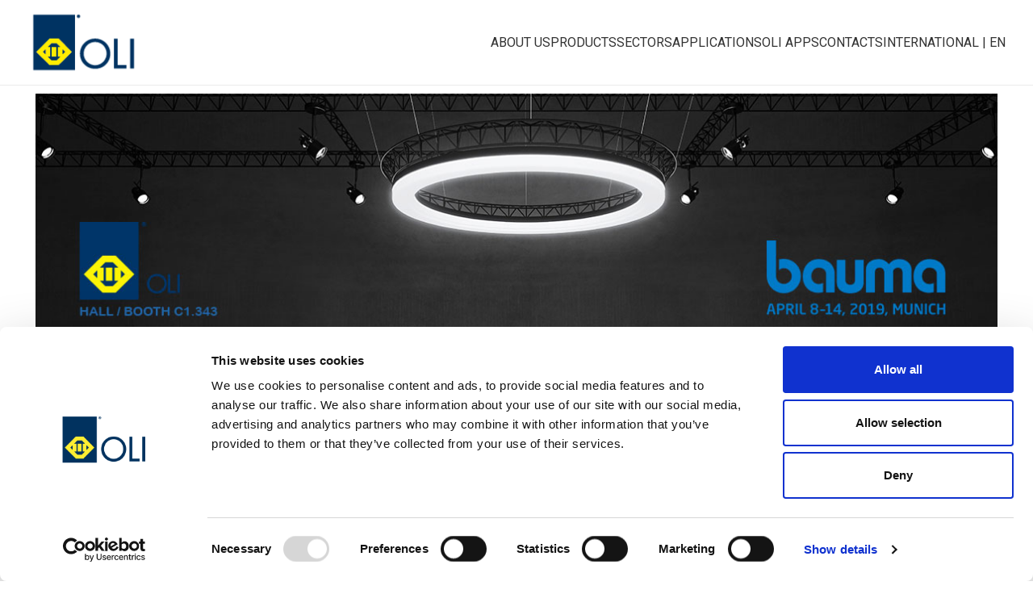

--- FILE ---
content_type: text/html; charset=UTF-8
request_url: https://www.olivibra.com/bauma-2019/
body_size: 14074
content:
<!DOCTYPE html>
<html lang="en-US">
<head>
	<meta charset="UTF-8">
	<link rel="profile" href="https://gmpg.org/xfn/11">
	<link rel="pingback" href="https://www.olivibra.com/xmlrpc.php">
	
	<link rel="apple-touch-icon" sizes="180x180" href="https://www.olivibra.com/wp-content/themes/olivibra-child/assets/img/favicon/apple-touch-icon.png">
    <link rel="icon" type="image/png" sizes="32x32" href="https://www.olivibra.com/wp-content/themes/olivibra-child/assets/img/favicon/favicon-32x32.png">
    <link rel="icon" type="image/png" sizes="16x16" href="https://www.olivibra.com/wp-content/themes/olivibra-child/assets/img/favicon/favicon-16x16.png">
    <link rel="shortcut icon" href="https://www.olivibra.com/wp-content/themes/olivibra-child/assets/img/favicon/favicon.ico">
	<!-- Google Tag Manager -->
<script type="18925c4c35e7cca993bd6686-text/javascript">(function(w,d,s,l,i){w[l]=w[l]||[];w[l].push({'gtm.start':
            new Date().getTime(),event:'gtm.js'});var f=d.getElementsByTagName(s)[0],
        j=d.createElement(s),dl=l!='dataLayer'?'&l='+l:'';j.async=true;j.src=
        'https://www.googletagmanager.com/gtm.js?id='+i+dl;f.parentNode.insertBefore(j,f);
    })(window,document,'script','dataLayer','GTM-KD294H9');</script>
<!-- End Google Tag Manager -->
<!-- Google Tag Manager -->
<script type="18925c4c35e7cca993bd6686-text/javascript">(function(w,d,s,l,i){w[l]=w[l]||[];w[l].push({'gtm.start':
new Date().getTime(),event:'gtm.js'});var f=d.getElementsByTagName(s)[0],
j=d.createElement(s),dl=l!='dataLayer'?'&l='+l:'';j.async=true;j.src=
'https://www.googletagmanager.com/gtm.js?id='+i+dl;f.parentNode.insertBefore(j,f);
})(window,document,'script','dataLayer','GTM-P2DQG7X');</script>
<!-- End Google Tag Manager --><script type="18925c4c35e7cca993bd6686-text/javascript">
    /*! loadCSS rel=preload polyfill. [c]2017 Filament Group, Inc. MIT License */
    (function(w){"use strict";if(!w.loadCSS){w.loadCSS=function(){}}
        var rp=loadCSS.relpreload={};rp.support=(function(){var ret;try{ret=w.document.createElement("link").relList.supports("preload")}catch(e){ret=!1}
            return function(){return ret}})();rp.bindMediaToggle=function(link){var finalMedia=link.media||"all";function enableStylesheet(){link.media=finalMedia}
            if(link.addEventListener){link.addEventListener("load",enableStylesheet)}else if(link.attachEvent){link.attachEvent("onload",enableStylesheet)}
            setTimeout(function(){link.rel="stylesheet";link.media="only x"});setTimeout(enableStylesheet,3000)};rp.poly=function(){if(rp.support()){return}
            var links=w.document.getElementsByTagName("link");for(var i=0;i<links.length;i++){var link=links[i];if(link.rel==="preload"&&link.getAttribute("as")==="style"&&!link.getAttribute("data-loadcss")){link.setAttribute("data-loadcss",!0);rp.bindMediaToggle(link)}}};if(!rp.support()){rp.poly();var run=w.setInterval(rp.poly,500);if(w.addEventListener){w.addEventListener("load",function(){rp.poly();w.clearInterval(run)})}else if(w.attachEvent){w.attachEvent("onload",function(){rp.poly();w.clearInterval(run)})}}
        if(typeof exports!=="undefined"){exports.loadCSS=loadCSS}
        else{w.loadCSS=loadCSS}}(typeof global!=="undefined"?global:this))
</script>
<meta name='robots' content='index, follow, max-image-preview:large, max-snippet:-1, max-video-preview:-1' />
	<style>img:is([sizes="auto" i], [sizes^="auto," i]) { contain-intrinsic-size: 3000px 1500px }</style>
	<link rel="alternate" hreflang="en" href="https://www.olivibra.com/bauma-2019/" />
<link rel="alternate" hreflang="x-default" href="https://www.olivibra.com/bauma-2019/" />

	<!-- This site is optimized with the Yoast SEO plugin v24.1 - https://yoast.com/wordpress/plugins/seo/ -->
	<title>Bauma 2019 in Munich: visit Oli at Hall C1.343 | Oli Group</title>
	<meta name="description" content="OLI, the worldwide leader in vibration technology, will exhibit at Bauma 2019 with its range of industrial and concrete vibrators and flow aids." />
	<link rel="canonical" href="https://www.olivibra.com/bauma-2019/" />
	<meta property="og:locale" content="en_US" />
	<meta property="og:type" content="article" />
	<meta property="og:title" content="Bauma 2019 in Munich: visit Oli at Hall C1.343 | Oli Group" />
	<meta property="og:description" content="OLI, the worldwide leader in vibration technology, will exhibit at Bauma 2019 with its range of industrial and concrete vibrators and flow aids." />
	<meta property="og:url" content="https://www.olivibra.com/bauma-2019/" />
	<meta property="og:site_name" content="OLI Vibrators" />
	<meta property="article:publisher" content="https://www.facebook.com/olivibra/" />
	<meta property="article:modified_time" content="2022-08-02T13:09:43+00:00" />
	<meta name="twitter:card" content="summary_large_image" />
	<meta name="twitter:label1" content="Est. reading time" />
	<meta name="twitter:data1" content="4 minutes" />
	<script type="application/ld+json" class="yoast-schema-graph">{"@context":"https://schema.org","@graph":[{"@type":"WebPage","@id":"https://www.olivibra.com/bauma-2019/","url":"https://www.olivibra.com/bauma-2019/","name":"Bauma 2019 in Munich: visit Oli at Hall C1.343 | Oli Group","isPartOf":{"@id":"https://www.olivibra.com/#website"},"datePublished":"2019-03-12T09:42:30+00:00","dateModified":"2022-08-02T13:09:43+00:00","description":"OLI, the worldwide leader in vibration technology, will exhibit at Bauma 2019 with its range of industrial and concrete vibrators and flow aids.","breadcrumb":{"@id":"https://www.olivibra.com/bauma-2019/#breadcrumb"},"inLanguage":"en-US","potentialAction":[{"@type":"ReadAction","target":["https://www.olivibra.com/bauma-2019/"]}]},{"@type":"BreadcrumbList","@id":"https://www.olivibra.com/bauma-2019/#breadcrumb","itemListElement":[{"@type":"ListItem","position":1,"name":"Home","item":"https://www.olivibra.com/"},{"@type":"ListItem","position":2,"name":"OLI Group at Bauma 2019"}]},{"@type":"WebSite","@id":"https://www.olivibra.com/#website","url":"https://www.olivibra.com/","name":"OLI Vibrators","description":"Electric motovibrators and flow aids","publisher":{"@id":"https://www.olivibra.com/#organization"},"potentialAction":[{"@type":"SearchAction","target":{"@type":"EntryPoint","urlTemplate":"https://www.olivibra.com/?s={search_term_string}"},"query-input":{"@type":"PropertyValueSpecification","valueRequired":true,"valueName":"search_term_string"}}],"inLanguage":"en-US"},{"@type":"Organization","@id":"https://www.olivibra.com/#organization","name":"OLI","url":"https://www.olivibra.com/","logo":{"@type":"ImageObject","inLanguage":"en-US","@id":"https://www.olivibra.com/#/schema/logo/image/","url":"https://www.olivibra.com/wp-content/uploads/2018/02/oli-logo.png","contentUrl":"https://www.olivibra.com/wp-content/uploads/2018/02/oli-logo.png","width":254,"height":200,"caption":"OLI"},"image":{"@id":"https://www.olivibra.com/#/schema/logo/image/"},"sameAs":["https://www.facebook.com/olivibra/","http://www.linkedin.com/company/oli-corporate"]}]}</script>
	<!-- / Yoast SEO plugin. -->


<link rel='dns-prefetch' href='//www.olivibra.com' />
<link rel='dns-prefetch' href='//maps.google.com' />
<link rel='dns-prefetch' href='//fonts.googleapis.com' />
<link rel='stylesheet' id='wpml-blocks-css' href='https://www.olivibra.com/wp-content/plugins/sitepress-multilingual-cms/dist/css/blocks/styles.css?ver=4.6.15' type='text/css' media='all' />
<link rel='stylesheet' id='wpml-legacy-dropdown-click-0-css' href='https://www.olivibra.com/wp-content/plugins/sitepress-multilingual-cms/templates/language-switchers/legacy-dropdown-click/style.min.css?ver=1' type='text/css' media='all' />
<style id='wpml-legacy-dropdown-click-0-inline-css' type='text/css'>
.wpml-ls-statics-shortcode_actions, .wpml-ls-statics-shortcode_actions .wpml-ls-sub-menu, .wpml-ls-statics-shortcode_actions a {border-color:#dbdbdb;}.wpml-ls-statics-shortcode_actions .wpml-ls-current-language > a {background-color:#ffffff;}
</style>
<link rel='stylesheet' id='wpml-menu-item-0-css' href='https://www.olivibra.com/wp-content/plugins/sitepress-multilingual-cms/templates/language-switchers/menu-item/style.min.css?ver=1' type='text/css' media='all' />
<link rel='stylesheet' id='js_composer_front-css' href='https://www.olivibra.com/wp-content/plugins/js_composer/assets/css/js_composer.min.css?ver=8.1' type='text/css' media='all' />
<link rel='stylesheet' id='bsf-Defaults-css' href='https://www.olivibra.com/wp-content/uploads/smile_fonts/Defaults/Defaults.css?ver=3.19.25' type='text/css' media='all' />
<link rel='stylesheet' id='vc_font_awesome_5_shims-css' href='https://www.olivibra.com/wp-content/plugins/js_composer/assets/lib/vendor/node_modules/@fortawesome/fontawesome-free/css/v4-shims.min.css?ver=8.1' type='text/css' media='all' />
<link rel='stylesheet' id='vc_font_awesome_5-css' href='https://www.olivibra.com/wp-content/plugins/js_composer/assets/lib/vendor/node_modules/@fortawesome/fontawesome-free/css/all.min.css?ver=8.1' type='text/css' media='all' />
<link rel='stylesheet' id='bootstrap-css' href='https://www.olivibra.com/wp-content/themes/woodmart/css/bootstrap-light.min.css?ver=7.6.0' type='text/css' media='all' />
<link rel='stylesheet' id='woodmart-style-css' href='https://www.olivibra.com/wp-content/themes/woodmart/css/parts/base.min.css?ver=7.6.0' type='text/css' media='all' />
<link rel='stylesheet' id='wd-widget-wd-recent-posts-css' href='https://www.olivibra.com/wp-content/themes/woodmart/css/parts/widget-wd-recent-posts.min.css?ver=7.6.0' type='text/css' media='all' />
<link rel='stylesheet' id='wd-widget-nav-css' href='https://www.olivibra.com/wp-content/themes/woodmart/css/parts/widget-nav.min.css?ver=7.6.0' type='text/css' media='all' />
<link rel='stylesheet' id='wd-mc4wp-css' href='https://www.olivibra.com/wp-content/themes/woodmart/css/parts/int-mc4wp.min.css?ver=7.6.0' type='text/css' media='all' />
<link rel='stylesheet' id='wd-revolution-slider-css' href='https://www.olivibra.com/wp-content/themes/woodmart/css/parts/int-rev-slider.min.css?ver=7.6.0' type='text/css' media='all' />
<link rel='stylesheet' id='wd-wpml-css' href='https://www.olivibra.com/wp-content/themes/woodmart/css/parts/int-wpml.min.css?ver=7.6.0' type='text/css' media='all' />
<link rel='stylesheet' id='wd-wpbakery-base-css' href='https://www.olivibra.com/wp-content/themes/woodmart/css/parts/int-wpb-base.min.css?ver=7.6.0' type='text/css' media='all' />
<link rel='stylesheet' id='wd-wpbakery-base-deprecated-css' href='https://www.olivibra.com/wp-content/themes/woodmart/css/parts/int-wpb-base-deprecated.min.css?ver=7.6.0' type='text/css' media='all' />
<link rel='stylesheet' id='wd-header-base-css' href='https://www.olivibra.com/wp-content/themes/woodmart/css/parts/header-base.min.css?ver=7.6.0' type='text/css' media='all' />
<link rel='stylesheet' id='wd-mod-tools-css' href='https://www.olivibra.com/wp-content/themes/woodmart/css/parts/mod-tools.min.css?ver=7.6.0' type='text/css' media='all' />
<link rel='stylesheet' id='wd-header-mobile-nav-dropdown-css' href='https://www.olivibra.com/wp-content/themes/woodmart/css/parts/header-el-mobile-nav-dropdown.min.css?ver=7.6.0' type='text/css' media='all' />
<link rel='stylesheet' id='wd-header-elements-base-css' href='https://www.olivibra.com/wp-content/themes/woodmart/css/parts/header-el-base.min.css?ver=7.6.0' type='text/css' media='all' />
<link rel='stylesheet' id='wd-widget-collapse-css' href='https://www.olivibra.com/wp-content/themes/woodmart/css/parts/opt-widget-collapse.min.css?ver=7.6.0' type='text/css' media='all' />
<link rel='stylesheet' id='wd-footer-base-css' href='https://www.olivibra.com/wp-content/themes/woodmart/css/parts/footer-base.min.css?ver=7.6.0' type='text/css' media='all' />
<link rel='stylesheet' id='wd-social-icons-css' href='https://www.olivibra.com/wp-content/themes/woodmart/css/parts/el-social-icons.min.css?ver=7.6.0' type='text/css' media='all' />
<link rel='stylesheet' id='wd-scroll-top-css' href='https://www.olivibra.com/wp-content/themes/woodmart/css/parts/opt-scrolltotop.min.css?ver=7.6.0' type='text/css' media='all' />
<link rel='stylesheet' id='xts-style-theme_settings_default-css' href='https://www.olivibra.com/wp-content/uploads/2025/01/xts-theme_settings_default-1736788497.css?ver=7.6.0' type='text/css' media='all' />
<script src="/cdn-cgi/scripts/7d0fa10a/cloudflare-static/rocket-loader.min.js" data-cf-settings="18925c4c35e7cca993bd6686-|49"></script><link rel="stylesheet" href="https://fonts.googleapis.com/css?family=Lato%3A400%2C700%7CRoboto%3A400%2C700&#038;ver=7.6.0" media="print" onload="this.onload=null;this.removeAttribute('media');"><link rel='stylesheet' id='olivibra-child-css-css' href='https://www.olivibra.com/wp-content/themes/olivibra-child/style.css?ver=1.1.44' type='text/css' media='all' />
<script type="18925c4c35e7cca993bd6686-text/javascript" src="https://www.olivibra.com/wp-includes/js/jquery/jquery.min.js?ver=3.7.1" id="jquery-core-js"></script>
<script type="18925c4c35e7cca993bd6686-text/javascript" src="https://www.olivibra.com/wp-includes/js/jquery/jquery-migrate.min.js?ver=3.4.1" id="jquery-migrate-js"></script>
<script type="18925c4c35e7cca993bd6686-text/javascript" src="https://www.olivibra.com/wp-content/plugins/sitepress-multilingual-cms/templates/language-switchers/legacy-dropdown-click/script.min.js?ver=1" id="wpml-legacy-dropdown-click-0-js"></script>
<script type="18925c4c35e7cca993bd6686-text/javascript" id="wpml-browser-redirect-js-extra">
/* <![CDATA[ */
var wpml_browser_redirect_params = {"pageLanguage":"en","languageUrls":{"en_us":"https:\/\/www.olivibra.com\/bauma-2019\/","en":"https:\/\/www.olivibra.com\/bauma-2019\/","us":"https:\/\/www.olivibra.com\/bauma-2019\/"},"cookie":{"name":"_icl_visitor_lang_js","domain":"www.olivibra.com","path":"\/","expiration":72}};
/* ]]> */
</script>
<script type="18925c4c35e7cca993bd6686-text/javascript" src="https://www.olivibra.com/wp-content/plugins/sitepress-multilingual-cms/dist/js/browser-redirect/app.js?ver=4.6.15" id="wpml-browser-redirect-js"></script>
<script type="18925c4c35e7cca993bd6686-text/javascript" src="https://www.olivibra.com/wp-content/themes/woodmart/js/libs/device.min.js?ver=7.6.0" id="wd-device-library-js"></script>
<script type="18925c4c35e7cca993bd6686-text/javascript" src="https://www.olivibra.com/wp-content/themes/woodmart/js/scripts/global/scrollBar.min.js?ver=7.6.0" id="wd-scrollbar-js"></script>

					<meta name="viewport" content="width=device-width, initial-scale=1.0, maximum-scale=1.0, user-scalable=no">
									<style>
		
		</style><style type="text/css" data-type="vc_shortcodes-default-css">.vc_do_custom_heading{margin-bottom:0.625rem;margin-top:0;}</style><style type="text/css" data-type="vc_shortcodes-custom-css">.vc_custom_1552313672554{margin-top: -30px !important;padding-top: 0px !important;}.vc_custom_1552383476184{margin-bottom: 0px !important;padding-top: 40px !important;background-color: #eeeeee !important;}.vc_custom_1552313679048{margin-top: 0px !important;padding-top: 0px !important;}.vc_custom_1552382370272{margin-top: 0px !important;padding-top: 0px !important;}.vc_custom_1552313854924{margin-top: 40px !important;}</style><noscript><style> .wpb_animate_when_almost_visible { opacity: 1; }</style></noscript>			<style id="wd-style-header_831820-css" data-type="wd-style-header_831820">
				:root{
	--wd-top-bar-h: .00001px;
	--wd-top-bar-sm-h: .00001px;
	--wd-top-bar-sticky-h: .00001px;
	--wd-top-bar-brd-w: .00001px;

	--wd-header-general-h: 105px;
	--wd-header-general-sm-h: 62px;
	--wd-header-general-sticky-h: 75px;
	--wd-header-general-brd-w: 1px;

	--wd-header-bottom-h: .00001px;
	--wd-header-bottom-sm-h: .00001px;
	--wd-header-bottom-sticky-h: .00001px;
	--wd-header-bottom-brd-w: .00001px;

	--wd-header-clone-h: .00001px;

	--wd-header-brd-w: calc(var(--wd-top-bar-brd-w) + var(--wd-header-general-brd-w) + var(--wd-header-bottom-brd-w));
	--wd-header-h: calc(var(--wd-top-bar-h) + var(--wd-header-general-h) + var(--wd-header-bottom-h) + var(--wd-header-brd-w));
	--wd-header-sticky-h: calc(var(--wd-top-bar-sticky-h) + var(--wd-header-general-sticky-h) + var(--wd-header-bottom-sticky-h) + var(--wd-header-clone-h) + var(--wd-header-brd-w));
	--wd-header-sm-h: calc(var(--wd-top-bar-sm-h) + var(--wd-header-general-sm-h) + var(--wd-header-bottom-sm-h) + var(--wd-header-brd-w));
}


.whb-sticked .whb-general-header .wd-dropdown:not(.sub-sub-menu) {
	margin-top: 17.5px;
}

.whb-sticked .whb-general-header .wd-dropdown:not(.sub-sub-menu):after {
	height: 27.5px;
}


:root:has(.whb-general-header.whb-border-boxed) {
	--wd-header-general-brd-w: .00001px;
}

@media (max-width: 1024px) {
:root:has(.whb-general-header.whb-hidden-mobile) {
	--wd-header-general-brd-w: .00001px;
}
}




		
.whb-top-bar {
	background-color: rgba(1, 50, 94, 1);border-color: rgba(255, 255, 255, 1);border-bottom-width: 0px;border-bottom-style: solid;
}

.whb-general-header {
	background-color: rgba(255, 255, 255, 1);border-color: rgba(235, 235, 235, 1);border-bottom-width: 1px;border-bottom-style: solid;
}

.whb-header-bottom {
	background-color: rgba(1, 50, 94, 1);
}
			</style>
			</head>

<body class="page-template-default page page-id-17538 wrapper-full-width  categories-accordion-on woodmart-ajax-shop-on offcanvas-sidebar-mobile offcanvas-sidebar-tablet offcanvas-sidebar-desktop wpb-js-composer js-comp-ver-8.1 vc_responsive">
    <!-- Google Tag Manager (noscript) -->
<noscript><iframe src="https://www.googletagmanager.com/ns.html?id=GTM-KD294H9"
                  height="0" width="0" style="display:none;visibility:hidden"></iframe></noscript>
<!-- End Google Tag Manager (noscript) -->
		<script type="18925c4c35e7cca993bd6686-text/javascript" id="wd-flicker-fix">// Flicker fix.</script>	
		<div class="wd-page-wrapper website-wrapper">
									<header class="whb-header whb-header_831820 whb-full-width whb-sticky-shadow whb-scroll-stick whb-sticky-real">
					<div class="whb-main-header">
	
<div class="whb-row whb-top-bar whb-not-sticky-row whb-with-bg whb-without-border whb-color-light whb-hidden-desktop whb-hidden-mobile whb-flex-flex-middle">
	<div class="container">
		<div class="whb-flex-row whb-top-bar-inner">
			<div class="whb-column whb-col-left whb-visible-lg whb-empty-column">
	</div>
<div class="whb-column whb-col-center whb-visible-lg whb-empty-column">
	</div>
<div class="whb-column whb-col-right whb-visible-lg whb-empty-column">
	</div>
<div class="whb-column whb-col-mobile whb-hidden-lg">
	
<div class="wd-header-nav wd-header-secondary-nav text-center" role="navigation" aria-label="Secondary navigation">
	<ul id="menu-top-bar-right-inglese" class="menu wd-nav wd-nav-secondary wd-style-separated wd-gap-s"><li id="menu-item-5154" class="menu-item menu-item-type-post_type menu-item-object-page menu-item-5154 item-level-0 menu-simple-dropdown wd-event-hover" ><a href="https://www.olivibra.com/oli-worldwide/" class="woodmart-nav-link"><span class="nav-link-text">Worldwide Contacts</span></a></li>
</ul></div><!--END MAIN-NAV-->
</div>
		</div>
	</div>
</div>

<div class="whb-row whb-general-header whb-sticky-row whb-with-bg whb-border-fullwidth whb-color-dark whb-flex-flex-middle">
	<div class="container">
		<div class="whb-flex-row whb-general-header-inner">
			<div class="whb-column whb-col-left whb-visible-lg">
	<div class="site-logo wd-switch-logo">
	<a href="https://www.olivibra.com/" class="wd-logo wd-main-logo" rel="home" aria-label="Site logo">
		<img src="https://www.olivibra.com/wp-content/uploads/2021/02/OLI-logo-2021-transp.png" alt="OLI Vibrators" style="max-width: 140px;" />	</a>
					<a href="https://www.olivibra.com/" class="wd-logo wd-sticky-logo" rel="home">
			<img src="https://www.olivibra.com/wp-content/uploads/2021/02/OLI-logo-2021-transp.png" alt="OLI Vibrators" style="max-width: 70px;" />		</a>
	</div>
</div>
<div class="whb-column whb-col-center whb-visible-lg">
	
<div class="wd-header-nav wd-header-secondary-nav text-right" role="navigation" aria-label="Secondary navigation">
	<ul id="menu-main-menu-inglese" class="menu wd-nav wd-nav-secondary wd-style-default wd-gap-s"><li id="menu-item-49844" class="menu-item menu-item-type-custom menu-item-object-custom menu-item-has-children menu-item-49844 item-level-0 menu-simple-dropdown wd-event-hover" ><a class="woodmart-nav-link"><span class="nav-link-text">ABOUT US</span></a><div class="color-scheme-dark wd-design-default wd-dropdown-menu wd-dropdown"><div class="container">
<ul class="wd-sub-menu color-scheme-dark">
	<li id="menu-item-49843" class="menu-item menu-item-type-post_type menu-item-object-page menu-item-49843 item-level-1 wd-event-hover" ><a href="https://www.olivibra.com/about-us/" class="woodmart-nav-link">Company</a></li>
	<li id="menu-item-106979" class="menu-item menu-item-type-post_type menu-item-object-page menu-item-106979 item-level-1 wd-event-hover" ><a href="https://www.olivibra.com/code-of-ethics/" class="woodmart-nav-link">Code of Ethics</a></li>
	<li id="menu-item-73464" class="menu-item menu-item-type-post_type menu-item-object-page menu-item-73464 item-level-1 wd-event-hover" ><a href="https://www.olivibra.com/sustainability/" class="woodmart-nav-link">OLI Sustainability</a></li>
	<li id="menu-item-106117" class="menu-item menu-item-type-post_type menu-item-object-page menu-item-106117 item-level-1 wd-event-hover" ><a href="https://www.olivibra.com/qsa-certification-quality-safety-environment/" class="woodmart-nav-link">QSA Certification</a></li>
	<li id="menu-item-49352" class="menu-item menu-item-type-post_type menu-item-object-page menu-item-49352 item-level-1 wd-event-hover" ><a href="https://www.olivibra.com/news/" class="woodmart-nav-link">News</a></li>
	<li id="menu-item-90595" class="menu-item menu-item-type-post_type menu-item-object-page menu-item-90595 item-level-1 wd-event-hover" ><a href="https://www.olivibra.com/articles/" class="woodmart-nav-link">Articles</a></li>
</ul>
</div>
</div>
</li>
<li id="menu-item-49353" class="menu-item menu-item-type-custom menu-item-object-custom menu-item-has-children menu-item-49353 item-level-0 menu-simple-dropdown wd-event-hover" ><a class="woodmart-nav-link"><span class="nav-link-text">PRODUCTS</span></a><div class="color-scheme-dark wd-design-default wd-dropdown-menu wd-dropdown"><div class="container">
<ul class="wd-sub-menu color-scheme-dark">
	<li id="menu-item-3018" class="menu-item menu-item-type-taxonomy menu-item-object-product_cat menu-item-3018 item-level-1 wd-event-hover" ><a href="https://www.olivibra.com/product-category/industrial-vibrator/" class="woodmart-nav-link">Industrial Vibrators</a></li>
	<li id="menu-item-3017" class="menu-item menu-item-type-taxonomy menu-item-object-product_cat menu-item-3017 item-level-1 wd-event-hover" ><a href="https://www.olivibra.com/product-category/flow-aids/" class="woodmart-nav-link">Flow Aids</a></li>
	<li id="menu-item-3016" class="menu-item menu-item-type-taxonomy menu-item-object-product_cat menu-item-3016 item-level-1 wd-event-hover" ><a href="https://www.olivibra.com/product-category/concrete-vibrators/" class="woodmart-nav-link">Concrete Consolidation</a></li>
	<li id="menu-item-96401" class="menu-item menu-item-type-custom menu-item-object-custom menu-item-96401 item-level-1 wd-event-hover" ><a href="https://www.olivibra.com/products/owc-rubber-oscillating-suspension/" class="woodmart-nav-link">Oscillating Suspension</a></li>
</ul>
</div>
</div>
</li>
<li id="menu-item-24102" class="menu-item menu-item-type-post_type menu-item-object-page menu-item-has-children menu-item-24102 item-level-0 menu-simple-dropdown wd-event-hover" ><a href="https://www.olivibra.com/sectors/" class="woodmart-nav-link"><span class="nav-link-text">SECTORS</span></a><div class="color-scheme-dark wd-design-default wd-dropdown-menu wd-dropdown"><div class="container">
<ul class="wd-sub-menu color-scheme-dark">
	<li id="menu-item-4080" class="menu-item menu-item-type-taxonomy menu-item-object-product_cat menu-item-4080 item-level-1 wd-event-hover" ><a href="https://www.olivibra.com/product-category/sectors/building-construction/" class="woodmart-nav-link">Building &amp; Construction</a></li>
	<li id="menu-item-4081" class="menu-item menu-item-type-taxonomy menu-item-object-product_cat menu-item-4081 item-level-1 wd-event-hover" ><a href="https://www.olivibra.com/product-category/sectors/energies/" class="woodmart-nav-link">Renewable Energies</a></li>
	<li id="menu-item-4084" class="menu-item menu-item-type-taxonomy menu-item-object-product_cat menu-item-4084 item-level-1 wd-event-hover" ><a href="https://www.olivibra.com/product-category/sectors/heavy-industries/" class="woodmart-nav-link">Heavy Industries</a></li>
	<li id="menu-item-4083" class="menu-item menu-item-type-taxonomy menu-item-object-product_cat menu-item-4083 item-level-1 wd-event-hover" ><a href="https://www.olivibra.com/product-category/sectors/feed-food/" class="woodmart-nav-link">Food &amp; Feed</a></li>
	<li id="menu-item-4086" class="menu-item menu-item-type-taxonomy menu-item-object-product_cat menu-item-4086 item-level-1 wd-event-hover" ><a href="https://www.olivibra.com/product-category/sectors/plastics-chemicals/" class="woodmart-nav-link">Plastics &amp; Chemical Processing</a></li>
	<li id="menu-item-4085" class="menu-item menu-item-type-taxonomy menu-item-object-product_cat menu-item-4085 item-level-1 wd-event-hover" ><a href="https://www.olivibra.com/product-category/sectors/plants-machinery/" class="woodmart-nav-link">Plants &amp; Machinery</a></li>
	<li id="menu-item-4082" class="menu-item menu-item-type-taxonomy menu-item-object-product_cat menu-item-4082 item-level-1 wd-event-hover" ><a href="https://www.olivibra.com/product-category/sectors/environmental-technology/" class="woodmart-nav-link">Recycling &amp; Environment Technology</a></li>
</ul>
</div>
</div>
</li>
<li id="menu-item-24274" class="menu-item menu-item-type-post_type menu-item-object-page menu-item-24274 item-level-0 menu-simple-dropdown wd-event-hover" ><a href="https://www.olivibra.com/applications/" class="woodmart-nav-link"><span class="nav-link-text">APPLICATIONS</span></a></li>
<li id="menu-item-49354" class="menu-item menu-item-type-custom menu-item-object-custom menu-item-has-children menu-item-49354 item-level-0 menu-simple-dropdown wd-event-hover" ><a class="woodmart-nav-link"><span class="nav-link-text">OLI APPS</span></a><div class="color-scheme-dark wd-design-default wd-dropdown-menu wd-dropdown"><div class="container">
<ul class="wd-sub-menu color-scheme-dark">
	<li id="menu-item-49355" class="menu-item menu-item-type-custom menu-item-object-custom menu-item-49355 item-level-1 wd-event-hover" ><a target="_blank" href="https://app.olivibra.com/" class="woodmart-nav-link">Finder</a></li>
	<li id="menu-item-49356" class="menu-item menu-item-type-custom menu-item-object-custom menu-item-49356 item-level-1 wd-event-hover" ><a target="_blank" href="https://calculator.olivibra.com/" class="woodmart-nav-link">Calculator</a></li>
	<li id="menu-item-69030" class="menu-item menu-item-type-custom menu-item-object-custom menu-item-69030 item-level-1 wd-event-hover" ><a target="_blank" href="https://www.olivibra.com/virtualshow/" class="woodmart-nav-link">Virtual show</a></li>
</ul>
</div>
</div>
</li>
<li id="menu-item-49841" class="menu-item menu-item-type-post_type menu-item-object-page menu-item-has-children menu-item-49841 item-level-0 menu-simple-dropdown wd-event-hover" ><a href="https://www.olivibra.com/oli-worldwide/" class="woodmart-nav-link"><span class="nav-link-text">CONTACTS</span></a><div class="color-scheme-dark wd-design-default wd-dropdown-menu wd-dropdown"><div class="container">
<ul class="wd-sub-menu color-scheme-dark">
	<li id="menu-item-49840" class="menu-item menu-item-type-post_type menu-item-object-page menu-item-49840 item-level-1 wd-event-hover" ><a href="https://www.olivibra.com/career/" class="woodmart-nav-link">Careers</a></li>
</ul>
</div>
</div>
</li>
<li id="menu-item-wpml-ls-80-en" class="menu-item wpml-ls-slot-80 wpml-ls-item wpml-ls-item-en wpml-ls-current-language wpml-ls-menu-item wpml-ls-first-item wpml-ls-last-item menu-item-type-wpml_ls_menu_item menu-item-object-wpml_ls_menu_item menu-item-wpml-ls-80-en item-level-0 menu-simple-dropdown wd-event-hover" ><a title="International | en" href="https://www.olivibra.com/bauma-2019/" class="woodmart-nav-link"><span class="nav-link-text"><span class="wpml-ls-native" lang="en">International | en</span></span></a></li>
</ul></div><!--END MAIN-NAV-->
</div>
<div class="whb-column whb-col-right whb-visible-lg whb-empty-column">
	</div>
<div class="whb-column whb-mobile-left whb-hidden-lg">
	<div class="wd-tools-element wd-header-mobile-nav wd-style-icon wd-design-1 whb-main-header-mobile-burger">
	<a href="#" rel="nofollow" aria-label="Open mobile menu">
		
		<span class="wd-tools-icon">
					</span>

		<span class="wd-tools-text">Menu</span>

			</a>
</div><!--END wd-header-mobile-nav--></div>
<div class="whb-column whb-mobile-center whb-hidden-lg">
	<div class="site-logo wd-switch-logo">
	<a href="https://www.olivibra.com/" class="wd-logo wd-main-logo" rel="home" aria-label="Site logo">
		<img src="https://www.olivibra.com/wp-content/uploads/2021/02/OLI-logo-2021-transp.png" alt="OLI Vibrators" style="max-width: 51px;" />	</a>
					<a href="https://www.olivibra.com/" class="wd-logo wd-sticky-logo" rel="home">
			<img src="https://www.olivibra.com/wp-content/uploads/2021/02/OLI-logo-2021-transp.png" alt="OLI Vibrators" style="max-width: 51px;" />		</a>
	</div>
</div>
<div class="whb-column whb-mobile-right whb-hidden-lg">
	<div class="wd-header-html"></div>
</div>
		</div>
	</div>
</div>

<div class="whb-row whb-header-bottom whb-not-sticky-row whb-with-bg whb-without-border whb-color-light whb-hidden-desktop whb-hidden-mobile whb-flex-flex-middle">
	<div class="container">
		<div class="whb-flex-row whb-header-bottom-inner">
			<div class="whb-column whb-col-left whb-visible-lg whb-empty-column">
	</div>
<div class="whb-column whb-col-center whb-visible-lg whb-empty-column">
	</div>
<div class="whb-column whb-col-right whb-visible-lg whb-empty-column">
	</div>
<div class="whb-column whb-col-mobile whb-hidden-lg">
	
<div class="wd-header-nav wd-header-secondary-nav text-center wd-full-height" role="navigation" aria-label="Secondary navigation">
	<ul id="menu-top-bar-left-inglese" class="menu wd-nav wd-nav-secondary wd-style-bordered wd-gap-s"><li id="menu-item-2993" class="menu-item menu-item-type-post_type menu-item-object-page menu-item-2993 item-level-0 menu-simple-dropdown wd-event-hover" ><a href="https://www.olivibra.com/career/" class="woodmart-nav-link"><span class="nav-link-text">Careers</span></a></li>
<li id="menu-item-23309" class="menu-item menu-item-type-custom menu-item-object-custom menu-item-23309 item-level-0 menu-simple-dropdown wd-event-hover" ><a target="_blank" href="https://app.olivibra.com/en/login" class="woodmart-nav-link"><span class="nav-link-text">Login</span></a></li>
</ul></div><!--END MAIN-NAV-->
</div>
		</div>
	</div>
</div>
</div>
				</header>
			
								<div class="main-page-wrapper">
		
		
		<!-- MAIN CONTENT AREA -->
				<div class="container">
			<div class="row content-layout-wrapper align-items-start">
				

<div class="site-content col-lg-12 col-12 col-md-12" role="main">

								<article id="post-17538" class="post-17538 page type-page status-publish hentry">

					<div class="entry-content">
						<div class="wpb-content-wrapper"><div class="vc_row wpb_row vc_row-fluid vc_custom_1552313672554"><div class="wpb_column vc_column_container vc_col-sm-12"><div class="vc_column-inner vc_custom_1552313679048"><div class="wpb_wrapper">
	<div  class="wpb_single_image wpb_content_element vc_align_left vc_custom_1552382370272">
		
		<figure class="wpb_wrapper vc_figure">
			<div class="vc_single_image-wrapper   vc_box_border_grey"><img fetchpriority="high" decoding="async" width="1200" height="628" src="https://www.olivibra.com/wp-content/uploads/2019/03/Oli-1200x628-ridotta.jpg" class="vc_single_image-img attachment-full" alt="OLI AT BAUMA 2019" title="OLI AT BAUMA 2019" srcset="https://www.olivibra.com/wp-content/uploads/2019/03/Oli-1200x628-ridotta.jpg 1200w, https://www.olivibra.com/wp-content/uploads/2019/03/Oli-1200x628-ridotta-300x157.jpg 300w, https://www.olivibra.com/wp-content/uploads/2019/03/Oli-1200x628-ridotta-768x402.jpg 768w, https://www.olivibra.com/wp-content/uploads/2019/03/Oli-1200x628-ridotta-1024x536.jpg 1024w" sizes="(max-width: 1200px) 100vw, 1200px" /></div>
		</figure>
	</div>
<h1 style="text-align: center" class="vc_custom_heading vc_do_custom_heading" >OLI AT BAUMA 2019</h1><div class="vc_row wpb_row vc_inner vc_row-fluid vc_column-gap-10 vc_row-o-equal-height vc_row-flex"><div class="wpb_column vc_column_container vc_col-sm-6"><div class="vc_column-inner"><div class="wpb_wrapper">
	<div class="wpb_text_column wpb_content_element" >
		<div class="wpb_wrapper">
			<p>OLI is the world&#8217;s top selling company of Electric and Pneumatic Vibrators and has been exhibiting in Bauma with its own booth since 2010.</p>
<p>Visit us at Bauma 2019, <strong>Hall C1.343</strong>, to touch our product:</p>
<ul>
<li><strong>Industrial vibrators</strong>: electric motovibrators for vibrating equipment</li>
<li><strong>Flow aids</strong>: complete range of electric and pneumatic vibrator to solve any problem of flowability</li>
<li><strong>Concrete consolidation</strong>: internal concrete vibrators and converters for a reliable and efficient compaction of the concrete.</li>
</ul>
<p>Specialised originally in immersion vibrators for concrete consolidation, today the company is the <strong>worldwide leader in vibration technology</strong>, with a complete range of <strong>electric and pneumatic external vibrators</strong>.</p>

		</div>
	</div>
</div></div></div><div class="wpb_column vc_column_container vc_col-sm-6"><div class="vc_column-inner"><div class="wpb_wrapper">
	<div class="wpb_text_column wpb_content_element" >
		<div class="wpb_wrapper">
			<p>By supplying competitive high quality products for wide-ranging applications, OLI combines performance and reliability by adapting to the ever-changing market.<br />
As a global player in industrial vibration technology, the key centrepiece of OLI’s business strategy is <strong>rapid stock delivery</strong>, any time, any place in the world. The company guarantees quick order processing and any worldwide customers can enjoy access to the same high quality product and services through <strong>18 OLI Trading Subsidiaries</strong>, <strong>36 local warehouses</strong> and <strong>3 manufacturing plants worldwide</strong>.</p>
<p>With its skilled competence and valuable knowledge of the industry, OLI is a <strong>credible expert</strong> when it comes to assistance in finding the most suitable solution to each individual customer&#8217;s request. A team of engineers specialised in designing efficient, reliable and safe solutions backed up by a <strong>globally certified quality management</strong>. Meet our staff at bauma 2019 and let us show you our cutting-edge range of products.</p>

		</div>
	</div>
</div></div></div><div class="wpb_column vc_column_container vc_col-sm-12"><div class="vc_column-inner"><div class="wpb_wrapper"><div id="wd-695ead62c342a" class="  wd-button-wrapper text-center"><a href="#schedule" title="" class="btn btn-color-primary btn-style-bordered btn-style-rectangle btn-size-default">Schedule a meeting</a></div></div></div></div></div><div class="vc_separator wpb_content_element vc_separator_align_center vc_sep_width_100 vc_sep_dashed vc_sep_border_width_3 vc_sep_pos_align_center vc_separator_no_text vc_custom_1552313854924" ><span class="vc_sep_holder vc_sep_holder_l"><span style="border-color:#dddddd;" class="vc_sep_line"></span></span><span class="vc_sep_holder vc_sep_holder_r"><span style="border-color:#dddddd;" class="vc_sep_line"></span></span>
</div><div class="vc_row wpb_row vc_inner vc_row-fluid vc_column-gap-15 vc_row-o-equal-height vc_row-flex"><div class="wpb_column vc_column_container vc_col-sm-6"><div class="vc_column-inner"><div class="wpb_wrapper">
	<div  class="wpb_single_image wpb_content_element vc_align_left">
		
		<figure class="wpb_wrapper vc_figure">
			<div class="vc_single_image-wrapper   vc_box_border_grey"><img decoding="async" width="750" height="494" src="https://www.olivibra.com/wp-content/uploads/2019/03/bauma2019.jpg" class="vc_single_image-img attachment-full" alt="OLI Booth at Bauma 2019" title="bauma2019" srcset="https://www.olivibra.com/wp-content/uploads/2019/03/bauma2019.jpg 750w, https://www.olivibra.com/wp-content/uploads/2019/03/bauma2019-300x198.jpg 300w" sizes="(max-width: 750px) 100vw, 750px" /></div>
		</figure>
	</div>
</div></div></div><div class="wpb_column vc_column_container vc_col-sm-6"><div class="vc_column-inner"><div class="wpb_wrapper">
	<div class="wpb_text_column wpb_content_element" >
		<div class="wpb_wrapper">
			<h2 style="text-align: center;">BAUMA</h2>
<p>Bauma is a record show in many aspects. It attracts +500.000 of visitors from +200 countries, with thousands of exhibitors from all over the world and it takes place every tree years.</p>
<p>This show is without a doubt the most important trade fair worldwide for the construction machinery industry and its atmosphere is unique: bauma is huge; it is overwhelming, busy, international and always a successful business platform.</p>

		</div>
	</div>
</div></div></div></div><div class="vc_separator wpb_content_element vc_separator_align_center vc_sep_width_100 vc_sep_dashed vc_sep_border_width_3 vc_sep_pos_align_center vc_separator_no_text" ><span class="vc_sep_holder vc_sep_holder_l"><span style="border-color:#dddddd;" class="vc_sep_line"></span></span><span class="vc_sep_holder vc_sep_holder_r"><span style="border-color:#dddddd;" class="vc_sep_line"></span></span>
</div><div class="vc_row wpb_row vc_inner vc_row-fluid vc_row-o-equal-height vc_row-flex"><div class="wpb_column vc_column_container vc_col-sm-4"><div class="vc_column-inner"><div class="wpb_wrapper">
	<div  class="wpb_single_image wpb_content_element vc_align_left">
		
		<figure class="wpb_wrapper vc_figure">
			<div class="vc_single_image-wrapper   vc_box_border_grey"><img decoding="async" width="450" height="394" src="https://www.olivibra.com/wp-content/uploads/2019/03/industrial-vibrator-bauma.png" class="vc_single_image-img attachment-full" alt="Industrial Vibrators - Bauma" title="Industrial Vibrators - Bauma" srcset="https://www.olivibra.com/wp-content/uploads/2019/03/industrial-vibrator-bauma.png 450w, https://www.olivibra.com/wp-content/uploads/2019/03/industrial-vibrator-bauma-300x263.png 300w" sizes="(max-width: 450px) 100vw, 450px" /></div>
		</figure>
	</div>

	<div class="wpb_text_column wpb_content_element" >
		<div class="wpb_wrapper">
			<h3 style="text-align: center;">Industrial Vibrators</h3>
<p>OLI ranks among the world’s leading manufacturers of External Electric Vibrators for industrial use.</p>

		</div>
	</div>
</div></div></div><div class="wpb_column vc_column_container vc_col-sm-4"><div class="vc_column-inner"><div class="wpb_wrapper">
	<div  class="wpb_single_image wpb_content_element vc_align_left">
		
		<figure class="wpb_wrapper vc_figure">
			<div class="vc_single_image-wrapper   vc_box_border_grey"><img  decoding="async" width="450" height="394" src="https://www.olivibra.com/wp-content/uploads/2019/03/flow-aids-bauma-1.png" class="vc_single_image-img attachment-full" alt="Flow Aids - Bauma" title="Flow Aids - Bauma" srcset="https://www.olivibra.com/wp-content/uploads/2019/03/flow-aids-bauma-1.png 450w, https://www.olivibra.com/wp-content/uploads/2019/03/flow-aids-bauma-1-300x263.png 300w" sizes="auto, (max-width: 450px) 100vw, 450px" /></div>
		</figure>
	</div>

	<div class="wpb_text_column wpb_content_element" >
		<div class="wpb_wrapper">
			<h3 style="text-align: center;">Flow Aids</h3>
<p>OLI offers Flow Aids for increased process efficiency and improved plant safety. The product range is divided into Aerator Pads and Nozzles, Vibro-Aerators, Air Cannons, Combined Hammer Blasters, Pneumatic Linear Vibrators and Pneumatic Rotary Vibrators.</p>

		</div>
	</div>
</div></div></div><div class="wpb_column vc_column_container vc_col-sm-4"><div class="vc_column-inner"><div class="wpb_wrapper">
	<div  class="wpb_single_image wpb_content_element vc_align_left">
		
		<figure class="wpb_wrapper vc_figure">
			<div class="vc_single_image-wrapper   vc_box_border_grey"><img  decoding="async" width="800" height="701" src="https://www.olivibra.com/wp-content/uploads/2019/03/concrete-consolidation-bauma.png" class="vc_single_image-img attachment-full" alt="Concrete Consolidation - Bauma" title="Concrete Consolidation - Bauma" srcset="https://www.olivibra.com/wp-content/uploads/2019/03/concrete-consolidation-bauma.png 800w, https://www.olivibra.com/wp-content/uploads/2019/03/concrete-consolidation-bauma-300x263.png 300w, https://www.olivibra.com/wp-content/uploads/2019/03/concrete-consolidation-bauma-768x673.png 768w" sizes="auto, (max-width: 800px) 100vw, 800px" /></div>
		</figure>
	</div>

	<div class="wpb_text_column wpb_content_element" >
		<div class="wpb_wrapper">
			<h3 style="text-align: center;">Concrete Consolidation</h3>
<p>OLI supplies High Frequency Concrete Vibrators (Pokers) and Converters in a variety of models and options for compaction of fresh concrete on building sites.</p>

		</div>
	</div>
</div></div></div></div></div></div></div></div><div id="schedule" data-vc-full-width="true" data-vc-full-width-init="false" class="vc_row wpb_row vc_row-fluid vc_custom_1552383476184 vc_row-has-fill"><div class="wpb_column vc_column_container vc_col-sm-12"><div class="vc_column-inner"><div class="wpb_wrapper"><h2 style="text-align: center" class="vc_custom_heading vc_do_custom_heading" >Schedule a meeting with Oli Group at Bauma 2019</h2><!DOCTYPE html><html><head><meta charset='UTF-8' /></head><body class='GF_AJAX_POSTBACK'><p class="gform_not_found">Oops! We could not locate your form.</p><script src="/cdn-cgi/scripts/7d0fa10a/cloudflare-static/rocket-loader.min.js" data-cf-settings="18925c4c35e7cca993bd6686-|49" defer></script><script defer src="https://static.cloudflareinsights.com/beacon.min.js/vcd15cbe7772f49c399c6a5babf22c1241717689176015" integrity="sha512-ZpsOmlRQV6y907TI0dKBHq9Md29nnaEIPlkf84rnaERnq6zvWvPUqr2ft8M1aS28oN72PdrCzSjY4U6VaAw1EQ==" data-cf-beacon='{"version":"2024.11.0","token":"891e8b498f21483ba3163856c026158a","r":1,"server_timing":{"name":{"cfCacheStatus":true,"cfEdge":true,"cfExtPri":true,"cfL4":true,"cfOrigin":true,"cfSpeedBrain":true},"location_startswith":null}}' crossorigin="anonymous"></script>
</body></html></div></div></div></div><div class="vc_row-full-width vc_clearfix"></div>
</div>											</div>

					
				</article><!-- #post -->

				
		
</div><!-- .site-content -->



			</div><!-- .main-page-wrapper --> 
			</div> <!-- end row -->
	</div> <!-- end container -->

	
			<footer class="footer-container color-scheme-light">
																	<div class="container main-footer">
		<aside class="footer-sidebar widget-area row">
									<div class="footer-column footer-column-1 col-12 col-sm-4 col-lg-6">
							<div id="media_image-2" class="wd-widget widget footer-widget  widget_media_image"><img width="148" height="88" src="https://www.olivibra.com/wp-content/uploads/2021/02/OLI-logo-2021-transp-white.png" class="image wp-image-38151  attachment-full size-full" alt="" style="max-width: 100%; height: auto;" decoding="async"  /></div><div id="custom_html-3" class="widget_text wd-widget widget footer-widget  widget_custom_html"><div class="textwidget custom-html-widget">
			<div class=" wd-social-icons  icons-design-default icons-size-default color-scheme-dark social-follow social-form-circle text-center">

				
									<a rel="noopener noreferrer nofollow" href="https://www.facebook.com/olivibra" target="_blank" class=" wd-social-icon social-facebook" aria-label="Facebook social link">
						<span class="wd-icon"></span>
											</a>
				
				
				
									<a rel="noopener noreferrer nofollow" href="https://www.instagram.com/olicorporate/" target="_blank" class=" wd-social-icon social-instagram" aria-label="Instagram social link">
						<span class="wd-icon"></span>
											</a>
				
									<a rel="noopener noreferrer nofollow" href="https://www.youtube.com/channel/UCy69AwIsmgtUF6F9c7epE9w" target="_blank" class=" wd-social-icon social-youtube" aria-label="YouTube social link">
						<span class="wd-icon"></span>
											</a>
				
				
				
									<a rel="noopener noreferrer nofollow" href="https://www.linkedin.com/company/olivibra/" target="_blank" class=" wd-social-icon social-linkedin" aria-label="Linkedin social link">
						<span class="wd-icon"></span>
											</a>
				
				
				
				
				
				
				
				
				
				
								
								
				
				
				
								
				
			</div>

		</div></div>						</div>
																	<div class="footer-column footer-column-2 col-12 col-sm-4 col-lg-3">
							<div id="nav_menu-9" class="wd-widget widget footer-widget  widget_nav_menu"><h5 class="widget-title">PRODUCTS</h5><div class="menu-footer-products-menu-container"><ul id="menu-footer-products-menu" class="menu"><li id="menu-item-4379" class="menu-item menu-item-type-taxonomy menu-item-object-product_cat menu-item-4379"><a href="https://www.olivibra.com/product-category/industrial-vibrator/">Industrial Vibrators</a></li>
<li id="menu-item-4378" class="menu-item menu-item-type-taxonomy menu-item-object-product_cat menu-item-4378"><a href="https://www.olivibra.com/product-category/flow-aids/">Flow Aids</a></li>
<li id="menu-item-4377" class="menu-item menu-item-type-taxonomy menu-item-object-product_cat menu-item-4377"><a href="https://www.olivibra.com/product-category/concrete-vibrators/">Concrete Consolidation</a></li>
<li id="menu-item-4380" class="menu-item menu-item-type-taxonomy menu-item-object-product_cat menu-item-4380"><a href="https://www.olivibra.com/product-category/sectors/">Sectors</a></li>
<li id="menu-item-4376" class="menu-item menu-item-type-taxonomy menu-item-object-product_cat menu-item-4376"><a href="https://www.olivibra.com/product-category/applications/">Applications</a></li>
</ul></div></div>						</div>
																	<div class="footer-column footer-column-3 col-12 col-sm-4 col-lg-3">
							<div id="nav_menu-10" class="wd-widget widget footer-widget  widget_nav_menu"><h5 class="widget-title">LEGAL NOTICE</h5><div class="menu-footer-legal-notice-container"><ul id="menu-footer-legal-notice" class="menu"><li id="menu-item-8696" class="menu-item menu-item-type-custom menu-item-object-custom menu-item-8696"><a target="_blank" href="https://www.olivibra.com/privacy-policy-and-cookies/">Privacy Policy</a></li>
<li id="menu-item-8697" class="menu-item menu-item-type-custom menu-item-object-custom menu-item-8697"><a target="_blank" href="https://www.iubenda.com/privacy-policy/76736363/cookie-policy">Cookie Policy</a></li>
<li id="menu-item-4441" class="menu-item menu-item-type-post_type menu-item-object-page menu-item-4441"><a href="https://www.olivibra.com/terms-of-use/">Terms of Use</a></li>
<li id="menu-item-4440" class="menu-item menu-item-type-post_type menu-item-object-page menu-item-4440"><a href="https://www.olivibra.com/trademarks-and-copyrights/">Trademarks and Copyrights</a></li>
<li id="menu-item-106545" class="menu-item menu-item-type-custom menu-item-object-custom menu-item-106545"><a target="_blank" href="https://oligroup.wallbreakers.it/">Whistleblowing</a></li>
</ul></div></div>						</div>
													</aside><!-- .footer-sidebar -->
	</div>
	
																		<div class="copyrights-wrapper copyrights-centered">
					<div class="container">
						<div class="min-footer">
							<div class="col-left set-cont-mb-s reset-last-child">
																	 <small><strong><span style="color: #fdee32">OLI SpA</span></strong> <i class="fa fa-copyright"></i>  2024 All rights reserved. | C.F. e P.IVA 0252 646 0361 - R.E.A. 309351 MO - Cap.Soc. € 1.200.000,00 i.v. | <a href="https://www.olivibra.com/privacy-policy-and-cookies/" target="_blank">Privacy Policy</a>| <a href="https://oligroup.wallbreakers.it/#/" target="_blank">Whistleblowing </a></small>  															</div>
													</div>
					</div>
				</div>
					</footer>
	</div> <!-- end wrapper -->
<div class="wd-close-side wd-fill"></div>
		<a href="#" class="scrollToTop" aria-label="Scroll to top button"></a>
		<div class="mobile-nav wd-side-hidden wd-side-hidden-nav wd-left wd-opener-arrow"><ul id="menu-main-menu-inglese-1" class="mobile-pages-menu menu wd-nav wd-nav-mobile wd-layout-dropdown wd-active"><li class="menu-item menu-item-type-custom menu-item-object-custom menu-item-has-children menu-item-49844 item-level-0" ><a class="woodmart-nav-link"><span class="nav-link-text">ABOUT US</span></a>
<ul class="wd-sub-menu">
	<li class="menu-item menu-item-type-post_type menu-item-object-page menu-item-49843 item-level-1" ><a href="https://www.olivibra.com/about-us/" class="woodmart-nav-link">Company</a></li>
	<li class="menu-item menu-item-type-post_type menu-item-object-page menu-item-106979 item-level-1" ><a href="https://www.olivibra.com/code-of-ethics/" class="woodmart-nav-link">Code of Ethics</a></li>
	<li class="menu-item menu-item-type-post_type menu-item-object-page menu-item-73464 item-level-1" ><a href="https://www.olivibra.com/sustainability/" class="woodmart-nav-link">OLI Sustainability</a></li>
	<li class="menu-item menu-item-type-post_type menu-item-object-page menu-item-106117 item-level-1" ><a href="https://www.olivibra.com/qsa-certification-quality-safety-environment/" class="woodmart-nav-link">QSA Certification</a></li>
	<li class="menu-item menu-item-type-post_type menu-item-object-page menu-item-49352 item-level-1" ><a href="https://www.olivibra.com/news/" class="woodmart-nav-link">News</a></li>
	<li class="menu-item menu-item-type-post_type menu-item-object-page menu-item-90595 item-level-1" ><a href="https://www.olivibra.com/articles/" class="woodmart-nav-link">Articles</a></li>
</ul>
</li>
<li class="menu-item menu-item-type-custom menu-item-object-custom menu-item-has-children menu-item-49353 item-level-0" ><a class="woodmart-nav-link"><span class="nav-link-text">PRODUCTS</span></a>
<ul class="wd-sub-menu">
	<li class="menu-item menu-item-type-taxonomy menu-item-object-product_cat menu-item-3018 item-level-1" ><a href="https://www.olivibra.com/product-category/industrial-vibrator/" class="woodmart-nav-link">Industrial Vibrators</a></li>
	<li class="menu-item menu-item-type-taxonomy menu-item-object-product_cat menu-item-3017 item-level-1" ><a href="https://www.olivibra.com/product-category/flow-aids/" class="woodmart-nav-link">Flow Aids</a></li>
	<li class="menu-item menu-item-type-taxonomy menu-item-object-product_cat menu-item-3016 item-level-1" ><a href="https://www.olivibra.com/product-category/concrete-vibrators/" class="woodmart-nav-link">Concrete Consolidation</a></li>
	<li class="menu-item menu-item-type-custom menu-item-object-custom menu-item-96401 item-level-1" ><a href="https://www.olivibra.com/products/owc-rubber-oscillating-suspension/" class="woodmart-nav-link">Oscillating Suspension</a></li>
</ul>
</li>
<li class="menu-item menu-item-type-post_type menu-item-object-page menu-item-has-children menu-item-24102 item-level-0" ><a href="https://www.olivibra.com/sectors/" class="woodmart-nav-link"><span class="nav-link-text">SECTORS</span></a>
<ul class="wd-sub-menu">
	<li class="menu-item menu-item-type-taxonomy menu-item-object-product_cat menu-item-4080 item-level-1" ><a href="https://www.olivibra.com/product-category/sectors/building-construction/" class="woodmart-nav-link">Building &amp; Construction</a></li>
	<li class="menu-item menu-item-type-taxonomy menu-item-object-product_cat menu-item-4081 item-level-1" ><a href="https://www.olivibra.com/product-category/sectors/energies/" class="woodmart-nav-link">Renewable Energies</a></li>
	<li class="menu-item menu-item-type-taxonomy menu-item-object-product_cat menu-item-4084 item-level-1" ><a href="https://www.olivibra.com/product-category/sectors/heavy-industries/" class="woodmart-nav-link">Heavy Industries</a></li>
	<li class="menu-item menu-item-type-taxonomy menu-item-object-product_cat menu-item-4083 item-level-1" ><a href="https://www.olivibra.com/product-category/sectors/feed-food/" class="woodmart-nav-link">Food &amp; Feed</a></li>
	<li class="menu-item menu-item-type-taxonomy menu-item-object-product_cat menu-item-4086 item-level-1" ><a href="https://www.olivibra.com/product-category/sectors/plastics-chemicals/" class="woodmart-nav-link">Plastics &amp; Chemical Processing</a></li>
	<li class="menu-item menu-item-type-taxonomy menu-item-object-product_cat menu-item-4085 item-level-1" ><a href="https://www.olivibra.com/product-category/sectors/plants-machinery/" class="woodmart-nav-link">Plants &amp; Machinery</a></li>
	<li class="menu-item menu-item-type-taxonomy menu-item-object-product_cat menu-item-4082 item-level-1" ><a href="https://www.olivibra.com/product-category/sectors/environmental-technology/" class="woodmart-nav-link">Recycling &amp; Environment Technology</a></li>
</ul>
</li>
<li class="menu-item menu-item-type-post_type menu-item-object-page menu-item-24274 item-level-0" ><a href="https://www.olivibra.com/applications/" class="woodmart-nav-link"><span class="nav-link-text">APPLICATIONS</span></a></li>
<li class="menu-item menu-item-type-custom menu-item-object-custom menu-item-has-children menu-item-49354 item-level-0" ><a class="woodmart-nav-link"><span class="nav-link-text">OLI APPS</span></a>
<ul class="wd-sub-menu">
	<li class="menu-item menu-item-type-custom menu-item-object-custom menu-item-49355 item-level-1" ><a target="_blank" href="https://app.olivibra.com/" class="woodmart-nav-link">Finder</a></li>
	<li class="menu-item menu-item-type-custom menu-item-object-custom menu-item-49356 item-level-1" ><a target="_blank" href="https://calculator.olivibra.com/" class="woodmart-nav-link">Calculator</a></li>
	<li class="menu-item menu-item-type-custom menu-item-object-custom menu-item-69030 item-level-1" ><a target="_blank" href="https://www.olivibra.com/virtualshow/" class="woodmart-nav-link">Virtual show</a></li>
</ul>
</li>
<li class="menu-item menu-item-type-post_type menu-item-object-page menu-item-has-children menu-item-49841 item-level-0" ><a href="https://www.olivibra.com/oli-worldwide/" class="woodmart-nav-link"><span class="nav-link-text">CONTACTS</span></a>
<ul class="wd-sub-menu">
	<li class="menu-item menu-item-type-post_type menu-item-object-page menu-item-49840 item-level-1" ><a href="https://www.olivibra.com/career/" class="woodmart-nav-link">Careers</a></li>
</ul>
</li>
<li class="menu-item wpml-ls-slot-80 wpml-ls-item wpml-ls-item-en wpml-ls-current-language wpml-ls-menu-item wpml-ls-first-item wpml-ls-last-item menu-item-type-wpml_ls_menu_item menu-item-object-wpml_ls_menu_item menu-item-wpml-ls-80-en item-level-0" ><a title="International | en" href="https://www.olivibra.com/bauma-2019/" class="woodmart-nav-link"><span class="nav-link-text"><span class="wpml-ls-native" lang="en">International | en</span></span></a></li>
</ul>
		</div><!--END MOBILE-NAV-->		<div class='asp_hidden_data' id="asp_hidden_data" style="display: none !important;">
			<svg style="position:absolute" height="0" width="0">
				<filter id="aspblur">
					<feGaussianBlur in="SourceGraphic" stdDeviation="4"/>
				</filter>
			</svg>
			<svg style="position:absolute" height="0" width="0">
				<filter id="no_aspblur"></filter>
			</svg>
		</div>
		<link rel='stylesheet' id='vc_google_fonts_abril_fatfaceregular-css' href='https://www.olivibra.com/wp-content/uploads/wpb-fonts/www-olivibra-com/abril-fatface-e4e8ee605ee3994816459a34e9466840.css' type='text/css' media='all' />
<script type="18925c4c35e7cca993bd6686-text/javascript" src="https://www.olivibra.com/wp-content/plugins/wp-google-map-gold/assets/js/vendor/webfont/webfont.js?ver=5.3.2" id="webfont-js"></script>
<script type="18925c4c35e7cca993bd6686-text/javascript" src="https://maps.google.com/maps/api/js?key=AIzaSyATeuQt-7l5e1RJcVRE8-XbVjC3Vdst1mo&amp;libraries=geometry%2Cplaces%2Cweather%2Cpanoramio%2Cdrawing&amp;language=en&amp;ver=5.3.2" id="wpgmp-google-api-js"></script>
<script type="18925c4c35e7cca993bd6686-text/javascript" src="https://www.olivibra.com/wp-includes/js/imagesloaded.min.js?ver=5.0.0" id="imagesloaded-js"></script>
<script type="18925c4c35e7cca993bd6686-text/javascript" src="https://www.olivibra.com/wp-includes/js/masonry.min.js?ver=4.2.2" id="masonry-js"></script>
<script type="18925c4c35e7cca993bd6686-text/javascript" src="https://www.olivibra.com/wp-includes/js/jquery/jquery.masonry.min.js?ver=3.1.2b" id="jquery-masonry-js"></script>
<script type="18925c4c35e7cca993bd6686-text/javascript" id="wpgmp-frontend-js-extra">
/* <![CDATA[ */
var wpgmp_flocal = {"ajax_url":"https:\/\/www.olivibra.com\/wp-admin\/admin-ajax.php","nonce":"56a6298329","days_to_remember":""};
/* ]]> */
</script>
<script type="18925c4c35e7cca993bd6686-text/javascript" src="https://www.olivibra.com/wp-content/plugins/wp-google-map-gold/assets/js/frontend.min.js?ver=5.3.2" id="wpgmp-frontend-js"></script>
<script type="18925c4c35e7cca993bd6686-text/javascript" src="https://www.olivibra.com/wp-content/plugins/js_composer/assets/js/dist/js_composer_front.min.js?ver=8.1" id="wpb_composer_front_js-js"></script>
<script type="18925c4c35e7cca993bd6686-text/javascript" src="https://www.olivibra.com/wp-content/themes/woodmart/js/libs/cookie.min.js?ver=7.6.0" id="wd-cookie-library-js"></script>
<script type="18925c4c35e7cca993bd6686-text/javascript" id="woodmart-theme-js-extra">
/* <![CDATA[ */
var woodmart_settings = {"menu_storage_key":"woodmart_ec535a015cdbe641864b0a70100746d1","ajax_dropdowns_save":"1","photoswipe_close_on_scroll":"1","woocommerce_ajax_add_to_cart":"yes","variation_gallery_storage_method":"old","elementor_no_gap":"enabled","adding_to_cart":"Processing","added_to_cart":"Product was successfully added to your cart.","continue_shopping":"Continue shopping","view_cart":"View Cart","go_to_checkout":"Checkout","loading":"Loading...","countdown_days":"days","countdown_hours":"hr","countdown_mins":"min","countdown_sec":"sc","cart_url":"","ajaxurl":"https:\/\/www.olivibra.com\/wp-admin\/admin-ajax.php","add_to_cart_action":"nothing","added_popup":"no","categories_toggle":"yes","enable_popup":"no","popup_delay":"2000","popup_event":"time","popup_scroll":"1000","popup_pages":"0","promo_popup_hide_mobile":"yes","product_images_captions":"no","ajax_add_to_cart":"1","all_results":"View all results","zoom_enable":"yes","ajax_scroll":"no","ajax_scroll_class":".main-page-wrapper","ajax_scroll_offset":"100","infinit_scroll_offset":"300","product_slider_auto_height":"no","price_filter_action":"click","product_slider_autoplay":"","close":"Close (Esc)","share_fb":"Share on Facebook","pin_it":"Pin it","tweet":"Share on X","download_image":"Download image","off_canvas_column_close_btn_text":"Close","cookies_version":"1","header_banner_version":"1","promo_version":"1","header_banner_close_btn":"yes","header_banner_enabled":"no","whb_header_clone":"\n    <div class=\"whb-sticky-header whb-clone whb-main-header <%wrapperClasses%>\">\n        <div class=\"<%cloneClass%>\">\n            <div class=\"container\">\n                <div class=\"whb-flex-row whb-general-header-inner\">\n                    <div class=\"whb-column whb-col-left whb-visible-lg\">\n                        <%.site-logo%>\n                    <\/div>\n                    <div class=\"whb-column whb-col-center whb-visible-lg\">\n                        <%.wd-header-main-nav%>\n                    <\/div>\n                    <div class=\"whb-column whb-col-right whb-visible-lg\">\n                        <%.wd-header-my-account%>\n                        <%.wd-header-search:not(.wd-header-search-mobile)%>\n                        <%.wd-header-wishlist%>\n                        <%.wd-header-compare%>\n                        <%.wd-header-cart%>\n                        <%.wd-header-fs-nav%>\n                    <\/div>\n                    <%.whb-mobile-left%>\n                    <%.whb-mobile-center%>\n                    <%.whb-mobile-right%>\n                <\/div>\n            <\/div>\n        <\/div>\n    <\/div>\n","pjax_timeout":"5000","split_nav_fix":"","shop_filters_close":"no","woo_installed":"","base_hover_mobile_click":"no","centered_gallery_start":"1","quickview_in_popup_fix":"","one_page_menu_offset":"150","hover_width_small":"1","is_multisite":"","current_blog_id":"1","swatches_scroll_top_desktop":"no","swatches_scroll_top_mobile":"no","lazy_loading_offset":"0","add_to_cart_action_timeout":"no","add_to_cart_action_timeout_number":"3","single_product_variations_price":"no","google_map_style_text":"Custom style","quick_shop":"no","sticky_product_details_offset":"150","preloader_delay":"300","comment_images_upload_size_text":"Some files are too large. Allowed file size is 1 MB.","comment_images_count_text":"You can upload up to 3 images to your review.","single_product_comment_images_required":"no","comment_required_images_error_text":"Image is required.","comment_images_upload_mimes_text":"You are allowed to upload images only in png, jpeg formats.","comment_images_added_count_text":"Added %s image(s)","comment_images_upload_size":"1048576","comment_images_count":"3","search_input_padding":"no","comment_images_upload_mimes":{"jpg|jpeg|jpe":"image\/jpeg","png":"image\/png"},"home_url":"https:\/\/www.olivibra.com\/","shop_url":"","age_verify":"no","banner_version_cookie_expires":"60","promo_version_cookie_expires":"7","age_verify_expires":"30","cart_redirect_after_add":"no","swatches_labels_name":"no","product_categories_placeholder":"Select a category","product_categories_no_results":"No matches found","cart_hash_key":"wc_cart_hash_7c6159db42ceea1ac88ac2acd323dd78","fragment_name":"wc_fragments_7c6159db42ceea1ac88ac2acd323dd78","photoswipe_template":"<div class=\"pswp\" aria-hidden=\"true\" role=\"dialog\" tabindex=\"-1\"><div class=\"pswp__bg\"><\/div><div class=\"pswp__scroll-wrap\"><div class=\"pswp__container\"><div class=\"pswp__item\"><\/div><div class=\"pswp__item\"><\/div><div class=\"pswp__item\"><\/div><\/div><div class=\"pswp__ui pswp__ui--hidden\"><div class=\"pswp__top-bar\"><div class=\"pswp__counter\"><\/div><button class=\"pswp__button pswp__button--close\" title=\"Close (Esc)\"><\/button> <button class=\"pswp__button pswp__button--share\" title=\"Share\"><\/button> <button class=\"pswp__button pswp__button--fs\" title=\"Toggle fullscreen\"><\/button> <button class=\"pswp__button pswp__button--zoom\" title=\"Zoom in\/out\"><\/button><div class=\"pswp__preloader\"><div class=\"pswp__preloader__icn\"><div class=\"pswp__preloader__cut\"><div class=\"pswp__preloader__donut\"><\/div><\/div><\/div><\/div><\/div><div class=\"pswp__share-modal pswp__share-modal--hidden pswp__single-tap\"><div class=\"pswp__share-tooltip\"><\/div><\/div><button class=\"pswp__button pswp__button--arrow--left\" title=\"Previous (arrow left)\"><\/button> <button class=\"pswp__button pswp__button--arrow--right\" title=\"Next (arrow right)>\"><\/button><div class=\"pswp__caption\"><div class=\"pswp__caption__center\"><\/div><\/div><\/div><\/div><\/div>","load_more_button_page_url":"yes","load_more_button_page_url_opt":"yes","menu_item_hover_to_click_on_responsive":"no","clear_menu_offsets_on_resize":"yes","three_sixty_framerate":"60","three_sixty_prev_next_frames":"5","ajax_search_delay":"300","animated_counter_speed":"3000","site_width":"1222","cookie_secure_param":"1","cookie_path":"\/","slider_distortion_effect":"sliderWithNoise","current_page_builder":"wpb","collapse_footer_widgets":"yes","carousel_breakpoints":{"1025":"lg","768.98":"md","0":"sm"},"ajax_fullscreen_content":"yes","grid_gallery_control":"hover","grid_gallery_enable_arrows":"none","ajax_shop":"1","add_to_cart_text":"Add to cart","mobile_navigation_drilldown_back_to":"Back to %s","mobile_navigation_drilldown_back_to_main_menu":"Back to menu","mobile_navigation_drilldown_back_to_categories":"Back to categories","ajax_links":".wd-nav-product-cat a, .website-wrapper .widget_product_categories a, .widget_layered_nav_filters a, .woocommerce-widget-layered-nav a, .filters-area:not(.custom-content) a, body.post-type-archive-product:not(.woocommerce-account) .woocommerce-pagination a, body.tax-product_cat:not(.woocommerce-account) .woocommerce-pagination a, .wd-shop-tools a:not(.breadcrumb-link), .woodmart-woocommerce-layered-nav a, .woodmart-price-filter a, .wd-clear-filters a, .woodmart-woocommerce-sort-by a, .woocommerce-widget-layered-nav-list a, .wd-widget-stock-status a, .widget_nav_mega_menu a, .wd-products-shop-view a, .wd-products-per-page a, .category-grid-item a, .wd-cat a, body[class*=\"tax-pa_\"] .woocommerce-pagination a","wishlist_expanded":"no","wishlist_show_popup":"enable","wishlist_page_nonce":"ad5a325324","wishlist_fragments_nonce":"52a96734c2","wishlist_remove_notice":"Do you really want to remove these products?","wishlist_hash_name":"woodmart_wishlist_hash_06d0567708d73d92512e0c1c1e1ed781","wishlist_fragment_name":"woodmart_wishlist_fragments_06d0567708d73d92512e0c1c1e1ed781","wishlist_save_button_state":"no","is_criteria_enabled":"","summary_criteria_ids":"","review_likes_tooltip":"Please log in to rate reviews.","vimeo_library_url":"https:\/\/www.olivibra.com\/wp-content\/themes\/woodmart\/js\/libs\/vimeo-player.min.js","reviews_criteria_rating_required":"no","is_rating_summary_filter_enabled":""};
var woodmart_page_css = {"wd-widget-wd-recent-posts-css":"https:\/\/www.olivibra.com\/wp-content\/themes\/woodmart\/css\/parts\/widget-wd-recent-posts.min.css","wd-widget-nav-css":"https:\/\/www.olivibra.com\/wp-content\/themes\/woodmart\/css\/parts\/widget-nav.min.css","wd-mc4wp-css":"https:\/\/www.olivibra.com\/wp-content\/themes\/woodmart\/css\/parts\/int-mc4wp.min.css","wd-revolution-slider-css":"https:\/\/www.olivibra.com\/wp-content\/themes\/woodmart\/css\/parts\/int-rev-slider.min.css","wd-wpml-css":"https:\/\/www.olivibra.com\/wp-content\/themes\/woodmart\/css\/parts\/int-wpml.min.css","wd-wpbakery-base-css":"https:\/\/www.olivibra.com\/wp-content\/themes\/woodmart\/css\/parts\/int-wpb-base.min.css","wd-wpbakery-base-deprecated-css":"https:\/\/www.olivibra.com\/wp-content\/themes\/woodmart\/css\/parts\/int-wpb-base-deprecated.min.css","wd-header-base-css":"https:\/\/www.olivibra.com\/wp-content\/themes\/woodmart\/css\/parts\/header-base.min.css","wd-mod-tools-css":"https:\/\/www.olivibra.com\/wp-content\/themes\/woodmart\/css\/parts\/mod-tools.min.css","wd-header-mobile-nav-dropdown-css":"https:\/\/www.olivibra.com\/wp-content\/themes\/woodmart\/css\/parts\/header-el-mobile-nav-dropdown.min.css","wd-header-elements-base-css":"https:\/\/www.olivibra.com\/wp-content\/themes\/woodmart\/css\/parts\/header-el-base.min.css","wd-widget-collapse-css":"https:\/\/www.olivibra.com\/wp-content\/themes\/woodmart\/css\/parts\/opt-widget-collapse.min.css","wd-footer-base-css":"https:\/\/www.olivibra.com\/wp-content\/themes\/woodmart\/css\/parts\/footer-base.min.css","wd-social-icons-css":"https:\/\/www.olivibra.com\/wp-content\/themes\/woodmart\/css\/parts\/el-social-icons.min.css","wd-scroll-top-css":"https:\/\/www.olivibra.com\/wp-content\/themes\/woodmart\/css\/parts\/opt-scrolltotop.min.css"};
var woodmart_variation_gallery_data = [];
/* ]]> */
</script>
<script type="18925c4c35e7cca993bd6686-text/javascript" src="https://www.olivibra.com/wp-content/themes/woodmart/js/scripts/global/helpers.min.js?ver=7.6.0" id="woodmart-theme-js"></script>
<script type="18925c4c35e7cca993bd6686-text/javascript" src="https://www.olivibra.com/wp-content/themes/woodmart/js/scripts/wc/woocommerceNotices.min.js?ver=7.6.0" id="wd-woocommerce-notices-js"></script>
<script type="18925c4c35e7cca993bd6686-text/javascript" src="https://www.olivibra.com/wp-content/themes/woodmart/js/scripts/header/headerBuilder.min.js?ver=7.6.0" id="wd-header-builder-js"></script>
<script type="18925c4c35e7cca993bd6686-text/javascript" src="https://www.olivibra.com/wp-content/themes/woodmart/js/scripts/menu/menuOffsets.min.js?ver=7.6.0" id="wd-menu-offsets-js"></script>
<script type="18925c4c35e7cca993bd6686-text/javascript" src="https://www.olivibra.com/wp-content/themes/woodmart/js/scripts/menu/menuSetUp.min.js?ver=7.6.0" id="wd-menu-setup-js"></script>
<script type="18925c4c35e7cca993bd6686-text/javascript" src="https://www.olivibra.com/wp-content/themes/woodmart/js/scripts/global/widgetCollapse.min.js?ver=7.6.0" id="wd-widget-collapse-js"></script>
<script type="18925c4c35e7cca993bd6686-text/javascript" src="https://www.olivibra.com/wp-content/themes/woodmart/js/scripts/global/scrollTop.min.js?ver=7.6.0" id="wd-scroll-top-js"></script>
<script type="18925c4c35e7cca993bd6686-text/javascript" src="https://www.olivibra.com/wp-content/themes/woodmart/js/scripts/menu/mobileNavigation.min.js?ver=7.6.0" id="wd-mobile-navigation-js"></script>

		</body>
</html>


--- FILE ---
content_type: text/css
request_url: https://www.olivibra.com/wp-content/themes/olivibra-child/style.css?ver=1.1.44
body_size: 1024
content:
/*
 Theme Name:   Olivibra Child
 Description:  Olivibra Child Theme
 Author:       Olivibra
 Author URI:   https://www.olivibra.com
 Template:     woodmart
 Version:      1.0.0
 Text Domain:  olivibra
*/
ul.wd-nav li a{font-size:18px;font-weight: 400;position:relative}
ul.wd-nav li a:before {
    content: "";
    position: absolute;
    width: 100%;
    height: 2px;
    bottom: 0;
    left: 0;
    background-color: #1c3868;
    visibility: hidden;
    transform: scaleX(0);
    transition: all 0.3s ease-in-out;
}
ul.wd-nav li a:hover:before {visibility: visible;transform: scaleX(1);}
ul.wd-nav .wd-dropdown-menu {padding: 6px 10px;--wd-dropdown-width: 165px;}
ul.wd-sub-menu li a {font-size: 14px;}

footer h5.widget-title {color: #ffffff;}
footer .textwidget {color: rgba(255,255,255,.8);}
footer .footer-widget a {color: rgba(255,255,255,.6);font-size: 14px;}
footer .widget_media_image {border-bottom: 1px solid rgba(255,255,255,.25);}
footer .widget_media_image img{width:auto}
footer .copyrights-wrapper.copyrights-centered, .copyrights-wrapper.copyrights-centered a {color: #fff !important;}
footer .wd-social-icons { text-align: left; padding: 0 4px;}

.ol-slider-product-categories .ol-ps-title h3{text-transform: uppercase;text-align: center;font-family:Roboto,'ms sans serif',Geneva,sans-serif;font-weight: 400;font-size: 30px;color: #1c3868;}
.ol-slider-product-categories .ol-ps-item{overflow: hidden;}
.ol-slider-product-categories .ol-ps-item .ol-ps-image a{display:block;}
.ol-slider-product-categories .ol-ps-item:hover .ol-ps-image a {transform: scale3d(1.1,1.1,1);-webkit-transform: scale3d(1.1,1.1,1);}
.ol-ps-title {position: relative;}
.ult-ib-effect-style1 .ult-new-ib-desc {top: auto;bottom: 0;min-height: 25%;height: 250px;max-height: 100%;text-align: left;}
h2.ult-new-ib-title.ult-responsive {
    width: 100%;
    margin: 0 -15px;
    font-size: inherit;
    line-height: inherit;
    font-weight: inherit;
    text-decoration: inherit;
    font-style: inherit;
    color: inherit;
    background-color: #ffffffc4;
    line-height: 46px;
    font-size: 19px;
    color: #1c3868;
    font-weight: 500 !important;
    position: absolute;
    top: -50px;
    padding: 5px 15px;
}
.ult-ib-effect-style1 .ult-new-ib-content, .ult-ib-effect-style1 .ult-new-ib-title {
    -webkit-transform: translate3d(0,245px,0);
    transform: translate3d(0,245px,0);
    -webkit-transition-delay: .05s;
    transition-delay: .05s;
    -webkit-transition-duration: .35s;
    transition-duration: .35s;
    margin-top: 0 !important;
}
.ult-new-ib .ult-new-ib-content p {
    color: inherit;
    font-size: inherit;
    font-family: inherit;
    font-weight: inherit;
    line-height: inherit;
    font-weight: 400;
    font-size: 14px;
    line-height: 18px;
}
.card-piccola h2.ult-new-ib-title.ult-responsive {
    width: 100%;
    margin: 0 -15px;
    font-size: inherit;
    line-height: inherit;
    font-weight: inherit;
    text-decoration: inherit;
    font-style: inherit;
    color: inherit;
    background-color: #ffffffc4;
    line-height: 23px;
    font-size: 18px;
    color: #1c3868;
    font-weight: 500 !important;
    position: absolute;
    top: -50px;
    padding: 5px 15px;
    min-height: 300px;
}
.whb-top-bar .wd-nav-secondary>li>a {
    font-weight: 400;
    font-size: 86%;
}

ul.wd-nav>li.item-level-0>a {
    font-size: 16px !important;
}

@media screen and (max-width: 768.98px){
.offcanvas-sidebar-mobile:not(.wd-on-toolbar) .wd-sidebar-opener {
    display: none !important;
}
}

.woocommerce-product-gallery img {
    width: 100%;
    max-width: 440px;
}

/****INFOWIDGET MAP****/
div.fc-infowindow-ojas div.wpgmp_iw_content {
    padding: 20px !important;
}

div.fc-infowindow-ojas div.wpgmp_iw_content p {
    font-size: 14px;
    line-height: 21px;
    margin: 8px 0;
}
div.fc-infowindow-ojas div.wpgmp_iw_content p.title-infowidget {
    color: #fff;
    background-color: #003262;
    margin: -20px -20px 20px;
    padding: 6px 20px;
    font-size: 16px;
    font-weight: 600;
}
div.fc-infowindow-ojas div.wpgmp_iw_content a {
    color: #003262;
}
span.text-weight-regular{
    font-weight: 400 !important;
}
span.text-link-infowidget{    font-family: Roboto, Arial, sans-serif;font-weight:600;}
/****FINE INFOWIDGET MAP****/

--- FILE ---
content_type: text/plain
request_url: https://www.google-analytics.com/j/collect?v=1&_v=j102&a=57550994&t=pageview&_s=1&dl=https%3A%2F%2Fwww.olivibra.com%2Fbauma-2019%2F&ul=en-us%40posix&dt=Bauma%202019%20in%20Munich%3A%20visit%20Oli%20at%C2%A0Hall%20C1.343%20%7C%20Oli%20Group&sr=1280x720&vp=1280x720&_u=aEBAAEABEAAAICAAIg~&cid=1196026160.1767812457&tid=UA-224315163-1&_gid=220065552.1767812457&_slc=1&gtm=45He6160h2n81P2DQG7Xv861654451za200zd861654451&gcs=G101&gcd=13p3t3p3p5l1&dma_cps=-&dma=0&tag_exp=103116026~103200004~104527907~104528501~104684208~104684211~105391253~115583767~115938465~115938468~116184924~116184926&npa=1&z=918772844
body_size: -450
content:
2,cG-6XXMXQWRLK